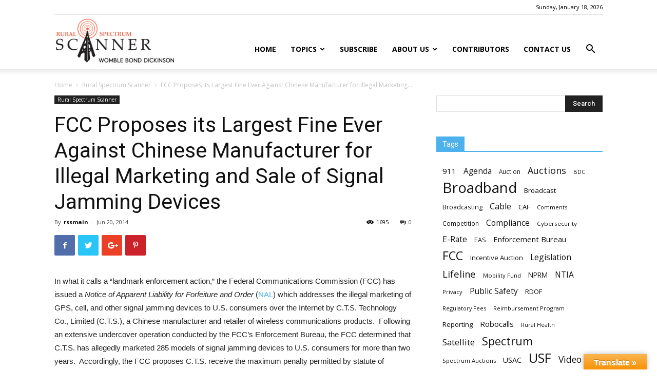

--- FILE ---
content_type: text/html; charset=UTF-8
request_url: https://www.ruralspectrumscanner.com/fcc-proposes-its-largest-fine-ever-against-chinese-manufacturer-for-illegal-marketing-and-sale-of-signal-jamming-devices/
body_size: 19036
content:
<!doctype html >
<!--[if IE 8]>    <html class="ie8" lang="en"> <![endif]-->
<!--[if IE 9]>    <html class="ie9" lang="en"> <![endif]-->
<!--[if gt IE 8]><!--> <html lang="en-US"> <!--<![endif]-->
<head>
    <title>FCC Proposes its Largest Fine Ever Against Chinese Manufacturer for Illegal Marketing and Sale of Signal Jamming Devices | Rural Spectrum Scanner</title>
    <meta charset="UTF-8" />
    <meta name="viewport" content="width=device-width, initial-scale=1.0">
    <link rel="pingback" href="https://www.ruralspectrumscanner.com/xmlrpc.php" />
    <meta name='robots' content='max-image-preview:large' />
<link rel="dns-prefetch" href="https://static.hupso.com/share/js/counters.js"><link rel="preconnect" href="https://static.hupso.com/share/js/counters.js"><link rel="preload" href="https://static.hupso.com/share/js/counters.js"><link rel="icon" type="image/png" href="http://www.ruralspectrumscanner.com/wp-content/uploads/2019/03/WBD_Logo_RGB_150dpi.png"><link rel='dns-prefetch' href='//translate.google.com' />
<link rel='dns-prefetch' href='//fonts.googleapis.com' />
<link rel='dns-prefetch' href='//s.w.org' />
<link rel="alternate" type="application/rss+xml" title="Rural Spectrum Scanner &raquo; Feed" href="https://www.ruralspectrumscanner.com/feed/" />
<link rel="alternate" type="application/rss+xml" title="Rural Spectrum Scanner &raquo; Comments Feed" href="https://www.ruralspectrumscanner.com/comments/feed/" />
<link rel="alternate" type="application/rss+xml" title="Rural Spectrum Scanner &raquo; FCC Proposes its Largest Fine Ever Against Chinese Manufacturer for Illegal Marketing and Sale of Signal Jamming Devices Comments Feed" href="https://www.ruralspectrumscanner.com/fcc-proposes-its-largest-fine-ever-against-chinese-manufacturer-for-illegal-marketing-and-sale-of-signal-jamming-devices/feed/" />
		<!-- This site uses the Google Analytics by ExactMetrics plugin v7.12.1 - Using Analytics tracking - https://www.exactmetrics.com/ -->
							<script
				src="//www.googletagmanager.com/gtag/js?id=UA-110623828-1"  data-cfasync="false" data-wpfc-render="false" type="text/javascript" async></script>
			<script data-cfasync="false" data-wpfc-render="false" type="text/javascript">
				var em_version = '7.12.1';
				var em_track_user = true;
				var em_no_track_reason = '';
				
								var disableStrs = [
															'ga-disable-UA-110623828-1',
									];

				/* Function to detect opted out users */
				function __gtagTrackerIsOptedOut() {
					for (var index = 0; index < disableStrs.length; index++) {
						if (document.cookie.indexOf(disableStrs[index] + '=true') > -1) {
							return true;
						}
					}

					return false;
				}

				/* Disable tracking if the opt-out cookie exists. */
				if (__gtagTrackerIsOptedOut()) {
					for (var index = 0; index < disableStrs.length; index++) {
						window[disableStrs[index]] = true;
					}
				}

				/* Opt-out function */
				function __gtagTrackerOptout() {
					for (var index = 0; index < disableStrs.length; index++) {
						document.cookie = disableStrs[index] + '=true; expires=Thu, 31 Dec 2099 23:59:59 UTC; path=/';
						window[disableStrs[index]] = true;
					}
				}

				if ('undefined' === typeof gaOptout) {
					function gaOptout() {
						__gtagTrackerOptout();
					}
				}
								window.dataLayer = window.dataLayer || [];

				window.ExactMetricsDualTracker = {
					helpers: {},
					trackers: {},
				};
				if (em_track_user) {
					function __gtagDataLayer() {
						dataLayer.push(arguments);
					}

					function __gtagTracker(type, name, parameters) {
						if (!parameters) {
							parameters = {};
						}

						if (parameters.send_to) {
							__gtagDataLayer.apply(null, arguments);
							return;
						}

						if (type === 'event') {
							
														parameters.send_to = exactmetrics_frontend.ua;
							__gtagDataLayer(type, name, parameters);
													} else {
							__gtagDataLayer.apply(null, arguments);
						}
					}

					__gtagTracker('js', new Date());
					__gtagTracker('set', {
						'developer_id.dNDMyYj': true,
											});
															__gtagTracker('config', 'UA-110623828-1', {"forceSSL":"true"} );
										window.gtag = __gtagTracker;										(function () {
						/* https://developers.google.com/analytics/devguides/collection/analyticsjs/ */
						/* ga and __gaTracker compatibility shim. */
						var noopfn = function () {
							return null;
						};
						var newtracker = function () {
							return new Tracker();
						};
						var Tracker = function () {
							return null;
						};
						var p = Tracker.prototype;
						p.get = noopfn;
						p.set = noopfn;
						p.send = function () {
							var args = Array.prototype.slice.call(arguments);
							args.unshift('send');
							__gaTracker.apply(null, args);
						};
						var __gaTracker = function () {
							var len = arguments.length;
							if (len === 0) {
								return;
							}
							var f = arguments[len - 1];
							if (typeof f !== 'object' || f === null || typeof f.hitCallback !== 'function') {
								if ('send' === arguments[0]) {
									var hitConverted, hitObject = false, action;
									if ('event' === arguments[1]) {
										if ('undefined' !== typeof arguments[3]) {
											hitObject = {
												'eventAction': arguments[3],
												'eventCategory': arguments[2],
												'eventLabel': arguments[4],
												'value': arguments[5] ? arguments[5] : 1,
											}
										}
									}
									if ('pageview' === arguments[1]) {
										if ('undefined' !== typeof arguments[2]) {
											hitObject = {
												'eventAction': 'page_view',
												'page_path': arguments[2],
											}
										}
									}
									if (typeof arguments[2] === 'object') {
										hitObject = arguments[2];
									}
									if (typeof arguments[5] === 'object') {
										Object.assign(hitObject, arguments[5]);
									}
									if ('undefined' !== typeof arguments[1].hitType) {
										hitObject = arguments[1];
										if ('pageview' === hitObject.hitType) {
											hitObject.eventAction = 'page_view';
										}
									}
									if (hitObject) {
										action = 'timing' === arguments[1].hitType ? 'timing_complete' : hitObject.eventAction;
										hitConverted = mapArgs(hitObject);
										__gtagTracker('event', action, hitConverted);
									}
								}
								return;
							}

							function mapArgs(args) {
								var arg, hit = {};
								var gaMap = {
									'eventCategory': 'event_category',
									'eventAction': 'event_action',
									'eventLabel': 'event_label',
									'eventValue': 'event_value',
									'nonInteraction': 'non_interaction',
									'timingCategory': 'event_category',
									'timingVar': 'name',
									'timingValue': 'value',
									'timingLabel': 'event_label',
									'page': 'page_path',
									'location': 'page_location',
									'title': 'page_title',
								};
								for (arg in args) {
																		if (!(!args.hasOwnProperty(arg) || !gaMap.hasOwnProperty(arg))) {
										hit[gaMap[arg]] = args[arg];
									} else {
										hit[arg] = args[arg];
									}
								}
								return hit;
							}

							try {
								f.hitCallback();
							} catch (ex) {
							}
						};
						__gaTracker.create = newtracker;
						__gaTracker.getByName = newtracker;
						__gaTracker.getAll = function () {
							return [];
						};
						__gaTracker.remove = noopfn;
						__gaTracker.loaded = true;
						window['__gaTracker'] = __gaTracker;
					})();
									} else {
										console.log("");
					(function () {
						function __gtagTracker() {
							return null;
						}

						window['__gtagTracker'] = __gtagTracker;
						window['gtag'] = __gtagTracker;
					})();
									}
			</script>
				<!-- / Google Analytics by ExactMetrics -->
				<script type="text/javascript">
			window._wpemojiSettings = {"baseUrl":"https:\/\/s.w.org\/images\/core\/emoji\/13.0.1\/72x72\/","ext":".png","svgUrl":"https:\/\/s.w.org\/images\/core\/emoji\/13.0.1\/svg\/","svgExt":".svg","source":{"concatemoji":"https:\/\/www.ruralspectrumscanner.com\/wp-includes\/js\/wp-emoji-release.min.js?ver=5.7.14"}};
			!function(e,a,t){var n,r,o,i=a.createElement("canvas"),p=i.getContext&&i.getContext("2d");function s(e,t){var a=String.fromCharCode;p.clearRect(0,0,i.width,i.height),p.fillText(a.apply(this,e),0,0);e=i.toDataURL();return p.clearRect(0,0,i.width,i.height),p.fillText(a.apply(this,t),0,0),e===i.toDataURL()}function c(e){var t=a.createElement("script");t.src=e,t.defer=t.type="text/javascript",a.getElementsByTagName("head")[0].appendChild(t)}for(o=Array("flag","emoji"),t.supports={everything:!0,everythingExceptFlag:!0},r=0;r<o.length;r++)t.supports[o[r]]=function(e){if(!p||!p.fillText)return!1;switch(p.textBaseline="top",p.font="600 32px Arial",e){case"flag":return s([127987,65039,8205,9895,65039],[127987,65039,8203,9895,65039])?!1:!s([55356,56826,55356,56819],[55356,56826,8203,55356,56819])&&!s([55356,57332,56128,56423,56128,56418,56128,56421,56128,56430,56128,56423,56128,56447],[55356,57332,8203,56128,56423,8203,56128,56418,8203,56128,56421,8203,56128,56430,8203,56128,56423,8203,56128,56447]);case"emoji":return!s([55357,56424,8205,55356,57212],[55357,56424,8203,55356,57212])}return!1}(o[r]),t.supports.everything=t.supports.everything&&t.supports[o[r]],"flag"!==o[r]&&(t.supports.everythingExceptFlag=t.supports.everythingExceptFlag&&t.supports[o[r]]);t.supports.everythingExceptFlag=t.supports.everythingExceptFlag&&!t.supports.flag,t.DOMReady=!1,t.readyCallback=function(){t.DOMReady=!0},t.supports.everything||(n=function(){t.readyCallback()},a.addEventListener?(a.addEventListener("DOMContentLoaded",n,!1),e.addEventListener("load",n,!1)):(e.attachEvent("onload",n),a.attachEvent("onreadystatechange",function(){"complete"===a.readyState&&t.readyCallback()})),(n=t.source||{}).concatemoji?c(n.concatemoji):n.wpemoji&&n.twemoji&&(c(n.twemoji),c(n.wpemoji)))}(window,document,window._wpemojiSettings);
		</script>
		<style type="text/css">
img.wp-smiley,
img.emoji {
	display: inline !important;
	border: none !important;
	box-shadow: none !important;
	height: 1em !important;
	width: 1em !important;
	margin: 0 .07em !important;
	vertical-align: -0.1em !important;
	background: none !important;
	padding: 0 !important;
}
</style>
	<link rel='stylesheet' id='wp-block-library-css'  href='https://www.ruralspectrumscanner.com/wp-includes/css/dist/block-library/style.min.css?ver=5.7.14' type='text/css' media='all' />
<link rel='stylesheet' id='contact-form-7-css'  href='https://www.ruralspectrumscanner.com/wp-content/plugins/contact-form-7/includes/css/styles.css?ver=5.5.6' type='text/css' media='all' />
<link rel='stylesheet' id='google-language-translator-css'  href='https://www.ruralspectrumscanner.com/wp-content/plugins/google-language-translator/css/style.css?ver=6.0.15' type='text/css' media='' />
<link rel='stylesheet' id='glt-toolbar-styles-css'  href='https://www.ruralspectrumscanner.com/wp-content/plugins/google-language-translator/css/toolbar.css?ver=6.0.15' type='text/css' media='' />
<link rel='stylesheet' id='hupso_css-css'  href='https://www.ruralspectrumscanner.com/wp-content/plugins/hupso-share-buttons-for-twitter-facebook-google/style.css?ver=5.7.14' type='text/css' media='all' />
<link rel='stylesheet' id='ppress-frontend-css'  href='https://www.ruralspectrumscanner.com/wp-content/plugins/wp-user-avatar/assets/css/frontend.min.css?ver=4.16.2' type='text/css' media='all' />
<link rel='stylesheet' id='ppress-flatpickr-css'  href='https://www.ruralspectrumscanner.com/wp-content/plugins/wp-user-avatar/assets/flatpickr/flatpickr.min.css?ver=4.16.2' type='text/css' media='all' />
<link rel='stylesheet' id='ppress-select2-css'  href='https://www.ruralspectrumscanner.com/wp-content/plugins/wp-user-avatar/assets/select2/select2.min.css?ver=5.7.14' type='text/css' media='all' />
<link rel='stylesheet' id='google-fonts-style-css'  href='https://fonts.googleapis.com/css?family=Open+Sans%3A300italic%2C400%2C400italic%2C600%2C600italic%2C700%7CRoboto%3A300%2C400%2C400italic%2C500%2C500italic%2C700%2C900&#038;ver=9.6.1' type='text/css' media='all' />
<link rel='stylesheet' id='js_composer_front-css'  href='https://www.ruralspectrumscanner.com/wp-content/plugins/js_composer/assets/css/js_composer.min.css?ver=7.9' type='text/css' media='all' />
<link rel='stylesheet' id='td-theme-css'  href='https://www.ruralspectrumscanner.com/wp-content/themes/Newspaper/style.css?ver=9.6.1' type='text/css' media='all' />
<script type='text/javascript' src='https://www.ruralspectrumscanner.com/wp-content/plugins/google-analytics-dashboard-for-wp/assets/js/frontend-gtag.min.js?ver=7.12.1' id='exactmetrics-frontend-script-js'></script>
<script data-cfasync="false" data-wpfc-render="false" type="text/javascript" id='exactmetrics-frontend-script-js-extra'>/* <![CDATA[ */
var exactmetrics_frontend = {"js_events_tracking":"true","download_extensions":"zip,mp3,mpeg,pdf,docx,pptx,xlsx,rar","inbound_paths":"[{\"path\":\"\\\/go\\\/\",\"label\":\"affiliate\"},{\"path\":\"\\\/recommend\\\/\",\"label\":\"affiliate\"}]","home_url":"https:\/\/www.ruralspectrumscanner.com","hash_tracking":"false","ua":"UA-110623828-1","v4_id":""};/* ]]> */
</script>
<script type='text/javascript' src='https://www.ruralspectrumscanner.com/wp-includes/js/jquery/jquery.min.js?ver=3.5.1' id='jquery-core-js'></script>
<script type='text/javascript' src='https://www.ruralspectrumscanner.com/wp-includes/js/jquery/jquery-migrate.min.js?ver=3.3.2' id='jquery-migrate-js'></script>
<script type='text/javascript' src='https://www.ruralspectrumscanner.com/wp-content/plugins/wp-user-avatar/assets/flatpickr/flatpickr.min.js?ver=4.16.2' id='ppress-flatpickr-js'></script>
<script type='text/javascript' src='https://www.ruralspectrumscanner.com/wp-content/plugins/wp-user-avatar/assets/select2/select2.min.js?ver=4.16.2' id='ppress-select2-js'></script>
<script></script><link rel="https://api.w.org/" href="https://www.ruralspectrumscanner.com/wp-json/" /><link rel="alternate" type="application/json" href="https://www.ruralspectrumscanner.com/wp-json/wp/v2/posts/23214" /><link rel="EditURI" type="application/rsd+xml" title="RSD" href="https://www.ruralspectrumscanner.com/xmlrpc.php?rsd" />
<link rel="wlwmanifest" type="application/wlwmanifest+xml" href="https://www.ruralspectrumscanner.com/wp-includes/wlwmanifest.xml" /> 
<meta name="generator" content="WordPress 5.7.14" />
<link rel="canonical" href="https://www.ruralspectrumscanner.com/fcc-proposes-its-largest-fine-ever-against-chinese-manufacturer-for-illegal-marketing-and-sale-of-signal-jamming-devices/" />
<link rel='shortlink' href='https://www.ruralspectrumscanner.com/?p=23214' />
<link rel="alternate" type="application/json+oembed" href="https://www.ruralspectrumscanner.com/wp-json/oembed/1.0/embed?url=https%3A%2F%2Fwww.ruralspectrumscanner.com%2Ffcc-proposes-its-largest-fine-ever-against-chinese-manufacturer-for-illegal-marketing-and-sale-of-signal-jamming-devices%2F" />
<link rel="alternate" type="text/xml+oembed" href="https://www.ruralspectrumscanner.com/wp-json/oembed/1.0/embed?url=https%3A%2F%2Fwww.ruralspectrumscanner.com%2Ffcc-proposes-its-largest-fine-ever-against-chinese-manufacturer-for-illegal-marketing-and-sale-of-signal-jamming-devices%2F&#038;format=xml" />
<link type="text/css" rel="stylesheet" href="https://www.ruralspectrumscanner.com/wp-content/plugins/category-specific-rss-feed-menu/wp_cat_rss_style.css" />
<style>#google_language_translator a{display:none!important;}.goog-te-gadget{color:transparent!important;}.goog-te-gadget{font-size:0px!important;}.goog-branding{display:none;}.goog-tooltip{display: none!important;}.goog-tooltip:hover{display: none!important;}.goog-text-highlight{background-color:transparent!important;border:none!important;box-shadow:none!important;}#flags{display:none;}.goog-te-banner-frame{visibility:hidden!important;}body{top:0px!important;}#goog-gt-tt{display:none!important;}</style><!-- Stream WordPress user activity plugin v3.9.1 -->
<!--[if lt IE 9]><script src="https://cdnjs.cloudflare.com/ajax/libs/html5shiv/3.7.3/html5shiv.js"></script><![endif]-->
    <meta name="generator" content="Powered by WPBakery Page Builder - drag and drop page builder for WordPress."/>

<!-- JS generated by theme -->

<script>
    
    

	    var tdBlocksArray = []; //here we store all the items for the current page

	    //td_block class - each ajax block uses a object of this class for requests
	    function tdBlock() {
		    this.id = '';
		    this.block_type = 1; //block type id (1-234 etc)
		    this.atts = '';
		    this.td_column_number = '';
		    this.td_current_page = 1; //
		    this.post_count = 0; //from wp
		    this.found_posts = 0; //from wp
		    this.max_num_pages = 0; //from wp
		    this.td_filter_value = ''; //current live filter value
		    this.is_ajax_running = false;
		    this.td_user_action = ''; // load more or infinite loader (used by the animation)
		    this.header_color = '';
		    this.ajax_pagination_infinite_stop = ''; //show load more at page x
	    }


        // td_js_generator - mini detector
        (function(){
            var htmlTag = document.getElementsByTagName("html")[0];

	        if ( navigator.userAgent.indexOf("MSIE 10.0") > -1 ) {
                htmlTag.className += ' ie10';
            }

            if ( !!navigator.userAgent.match(/Trident.*rv\:11\./) ) {
                htmlTag.className += ' ie11';
            }

	        if ( navigator.userAgent.indexOf("Edge") > -1 ) {
                htmlTag.className += ' ieEdge';
            }

            if ( /(iPad|iPhone|iPod)/g.test(navigator.userAgent) ) {
                htmlTag.className += ' td-md-is-ios';
            }

            var user_agent = navigator.userAgent.toLowerCase();
            if ( user_agent.indexOf("android") > -1 ) {
                htmlTag.className += ' td-md-is-android';
            }

            if ( -1 !== navigator.userAgent.indexOf('Mac OS X')  ) {
                htmlTag.className += ' td-md-is-os-x';
            }

            if ( /chrom(e|ium)/.test(navigator.userAgent.toLowerCase()) ) {
               htmlTag.className += ' td-md-is-chrome';
            }

            if ( -1 !== navigator.userAgent.indexOf('Firefox') ) {
                htmlTag.className += ' td-md-is-firefox';
            }

            if ( -1 !== navigator.userAgent.indexOf('Safari') && -1 === navigator.userAgent.indexOf('Chrome') ) {
                htmlTag.className += ' td-md-is-safari';
            }

            if( -1 !== navigator.userAgent.indexOf('IEMobile') ){
                htmlTag.className += ' td-md-is-iemobile';
            }

        })();




        var tdLocalCache = {};

        ( function () {
            "use strict";

            tdLocalCache = {
                data: {},
                remove: function (resource_id) {
                    delete tdLocalCache.data[resource_id];
                },
                exist: function (resource_id) {
                    return tdLocalCache.data.hasOwnProperty(resource_id) && tdLocalCache.data[resource_id] !== null;
                },
                get: function (resource_id) {
                    return tdLocalCache.data[resource_id];
                },
                set: function (resource_id, cachedData) {
                    tdLocalCache.remove(resource_id);
                    tdLocalCache.data[resource_id] = cachedData;
                }
            };
        })();

    
    
var td_viewport_interval_list=[{"limitBottom":767,"sidebarWidth":228},{"limitBottom":1018,"sidebarWidth":300},{"limitBottom":1140,"sidebarWidth":324}];
var td_animation_stack_effect="type0";
var tds_animation_stack=true;
var td_animation_stack_specific_selectors=".entry-thumb, img";
var td_animation_stack_general_selectors=".td-animation-stack img, .td-animation-stack .entry-thumb, .post img";
var td_ajax_url="https:\/\/www.ruralspectrumscanner.com\/wp-admin\/admin-ajax.php?td_theme_name=Newspaper&v=9.6.1";
var td_get_template_directory_uri="https:\/\/www.ruralspectrumscanner.com\/wp-content\/themes\/Newspaper";
var tds_snap_menu="";
var tds_logo_on_sticky="";
var tds_header_style="7";
var td_please_wait="Please wait...";
var td_email_user_pass_incorrect="User or password incorrect!";
var td_email_user_incorrect="Email or username incorrect!";
var td_email_incorrect="Email incorrect!";
var tds_more_articles_on_post_enable="";
var tds_more_articles_on_post_time_to_wait="";
var tds_more_articles_on_post_pages_distance_from_top=0;
var tds_theme_color_site_wide="#4db2ec";
var tds_smart_sidebar="";
var tdThemeName="Newspaper";
var td_magnific_popup_translation_tPrev="Previous (Left arrow key)";
var td_magnific_popup_translation_tNext="Next (Right arrow key)";
var td_magnific_popup_translation_tCounter="%curr% of %total%";
var td_magnific_popup_translation_ajax_tError="The content from %url% could not be loaded.";
var td_magnific_popup_translation_image_tError="The image #%curr% could not be loaded.";
var tdDateNamesI18n={"month_names":["January","February","March","April","May","June","July","August","September","October","November","December"],"month_names_short":["Jan","Feb","Mar","Apr","May","Jun","Jul","Aug","Sep","Oct","Nov","Dec"],"day_names":["Sunday","Monday","Tuesday","Wednesday","Thursday","Friday","Saturday"],"day_names_short":["Sun","Mon","Tue","Wed","Thu","Fri","Sat"]};
var td_ad_background_click_link="";
var td_ad_background_click_target="";
</script>



<script type="application/ld+json">
    {
        "@context": "http://schema.org",
        "@type": "BreadcrumbList",
        "itemListElement": [
            {
                "@type": "ListItem",
                "position": 1,
                "item": {
                    "@type": "WebSite",
                    "@id": "https://www.ruralspectrumscanner.com/",
                    "name": "Home"
                }
            },
            {
                "@type": "ListItem",
                "position": 2,
                    "item": {
                    "@type": "WebPage",
                    "@id": "https://www.ruralspectrumscanner.com/category/rural-spectrum-scanner/",
                    "name": "Rural Spectrum Scanner"
                }
            }
            ,{
                "@type": "ListItem",
                "position": 3,
                    "item": {
                    "@type": "WebPage",
                    "@id": "https://www.ruralspectrumscanner.com/fcc-proposes-its-largest-fine-ever-against-chinese-manufacturer-for-illegal-marketing-and-sale-of-signal-jamming-devices/",
                    "name": "FCC Proposes its Largest Fine Ever Against Chinese Manufacturer for Illegal Marketing..."                                
                }
            }    
        ]
    }
</script>
<link rel="icon" href="https://www.ruralspectrumscanner.com/wp-content/uploads/2019/03/cropped-WBD_Logo_RGB_150dpi-32x32.png" sizes="32x32" />
<link rel="icon" href="https://www.ruralspectrumscanner.com/wp-content/uploads/2019/03/cropped-WBD_Logo_RGB_150dpi-192x192.png" sizes="192x192" />
<link rel="apple-touch-icon" href="https://www.ruralspectrumscanner.com/wp-content/uploads/2019/03/cropped-WBD_Logo_RGB_150dpi-180x180.png" />
<meta name="msapplication-TileImage" content="https://www.ruralspectrumscanner.com/wp-content/uploads/2019/03/cropped-WBD_Logo_RGB_150dpi-270x270.png" />
<noscript><style> .wpb_animate_when_almost_visible { opacity: 1; }</style></noscript></head>

<body class="post-template-default single single-post postid-23214 single-format-standard fcc-proposes-its-largest-fine-ever-against-chinese-manufacturer-for-illegal-marketing-and-sale-of-signal-jamming-devices global-block-template-1 wpb-js-composer js-comp-ver-7.9 vc_responsive td-animation-stack-type0 td-full-layout" itemscope="itemscope" itemtype="https://schema.org/WebPage">

        <div class="td-scroll-up"><i class="td-icon-menu-up"></i></div>
    
    <div class="td-menu-background"></div>
<div id="td-mobile-nav">
    <div class="td-mobile-container">
        <!-- mobile menu top section -->
        <div class="td-menu-socials-wrap">
            <!-- socials -->
            <div class="td-menu-socials">
                            </div>
            <!-- close button -->
            <div class="td-mobile-close">
                <a href="#"><i class="td-icon-close-mobile"></i></a>
            </div>
        </div>

        <!-- login section -->
        
        <!-- menu section -->
        <div class="td-mobile-content">
            <div class="menu-td-header-container"><ul id="menu-td-header" class="td-mobile-main-menu"><li id="menu-item-136" class="menu-item menu-item-type-post_type menu-item-object-page menu-item-home menu-item-first menu-item-136"><a href="https://www.ruralspectrumscanner.com/">Home</a></li>
<li id="menu-item-24061" class="menu-item menu-item-type-custom menu-item-object-custom menu-item-has-children menu-item-24061"><a href="#">Topics<i class="td-icon-menu-right td-element-after"></i></a>
<ul class="sub-menu">
	<li id="menu-item-23939" class="menu-item menu-item-type-taxonomy menu-item-object-category menu-item-23939"><a href="https://www.ruralspectrumscanner.com/category/auctions/">Auctions</a></li>
	<li id="menu-item-23938" class="menu-item menu-item-type-taxonomy menu-item-object-category menu-item-23938"><a href="https://www.ruralspectrumscanner.com/category/usf/">USF</a></li>
	<li id="menu-item-23940" class="menu-item menu-item-type-taxonomy menu-item-object-category menu-item-23940"><a href="https://www.ruralspectrumscanner.com/category/filing-deadline/">Filing Deadline</a></li>
	<li id="menu-item-251" class="menu-item menu-item-type-taxonomy menu-item-object-category menu-item-251"><a href="https://www.ruralspectrumscanner.com/category/wireless/">Wireless</a></li>
	<li id="menu-item-252" class="menu-item menu-item-type-taxonomy menu-item-object-category menu-item-252"><a href="https://www.ruralspectrumscanner.com/category/wireline/">Wireline</a></li>
	<li id="menu-item-253" class="menu-item menu-item-type-taxonomy menu-item-object-category menu-item-253"><a href="https://www.ruralspectrumscanner.com/category/broadband/">Broadband</a></li>
	<li id="menu-item-254" class="menu-item menu-item-type-taxonomy menu-item-object-category menu-item-254"><a href="https://www.ruralspectrumscanner.com/category/video/">Video</a></li>
</ul>
</li>
<li id="menu-item-666" class="menu-item menu-item-type-post_type menu-item-object-page menu-item-666"><a href="https://www.ruralspectrumscanner.com/rss-in-your-inbox/">Subscribe</a></li>
<li id="menu-item-545" class="menu-item menu-item-type-post_type menu-item-object-page menu-item-has-children menu-item-545"><a href="https://www.ruralspectrumscanner.com/about-us/">About Us<i class="td-icon-menu-right td-element-after"></i></a>
<ul class="sub-menu">
	<li id="menu-item-688" class="menu-item menu-item-type-post_type menu-item-object-page menu-item-688"><a href="https://www.ruralspectrumscanner.com/email-the-editor/">Email the Editor</a></li>
</ul>
</li>
<li id="menu-item-685" class="menu-item menu-item-type-post_type menu-item-object-page menu-item-685"><a href="https://www.ruralspectrumscanner.com/contributors/">Contributors</a></li>
<li id="menu-item-603" class="menu-item menu-item-type-post_type menu-item-object-page menu-item-603"><a href="https://www.ruralspectrumscanner.com/contact-us/">Contact Us</a></li>
</ul></div>        </div>
    </div>

    <!-- register/login section -->
    </div>    <div class="td-search-background"></div>
<div class="td-search-wrap-mob">
	<div class="td-drop-down-search" aria-labelledby="td-header-search-button">
		<form method="get" class="td-search-form" action="https://www.ruralspectrumscanner.com/">
			<!-- close button -->
			<div class="td-search-close">
				<a href="#"><i class="td-icon-close-mobile"></i></a>
			</div>
			<div role="search" class="td-search-input">
				<span>Search</span>
				<input id="td-header-search-mob" type="text" value="" name="s" autocomplete="off" />
			</div>
		</form>
		<div id="td-aj-search-mob"></div>
	</div>
</div>

    <style>
        @media (max-width: 767px) {
            .td-header-desktop-wrap {
                display: none;
            }
        }
        @media (min-width: 767px) {
            .td-header-mobile-wrap {
                display: none;
            }
        }
    </style>
    
    <div id="td-outer-wrap" class="td-theme-wrap">
    
        
            <div class="tdc-header-wrap ">

            <!--
Header style 7
-->


<div class="td-header-wrap td-header-style-7 ">
    
        <div class="td-header-top-menu-full td-container-wrap ">
        <div class="td-container td-header-row td-header-top-menu">
            
    <div class="top-bar-style-2">
        <div class="td-header-sp-top-widget">
    
    
            </div>        
<div class="td-header-sp-top-menu">


	        <div class="td_data_time">
            <div >

                Sunday, January 18, 2026
            </div>
        </div>
    </div>
    </div>

<!-- LOGIN MODAL -->
        </div>
    </div>
    
    <div class="td-header-menu-wrap-full td-container-wrap ">
        
        <div class="td-header-menu-wrap td-header-gradient ">
            <div class="td-container td-header-row td-header-main-menu">
                <div class="td-header-sp-logo">
                                <a class="td-main-logo" href="https://www.ruralspectrumscanner.com/">
                <img src="http://www.ruralspectrumscanner.com/wp-content/uploads/2017/12/RSS_TopNav.jpg" alt="Rural Spectrum Scanner powered "/>
                <span class="td-visual-hidden">Rural Spectrum Scanner</span>
            </a>
                        </div>
                    
    <div class="header-search-wrap">
        <div class="td-search-btns-wrap">
            <a id="td-header-search-button" href="#" role="button" class="dropdown-toggle " data-toggle="dropdown"><i class="td-icon-search"></i></a>
            <a id="td-header-search-button-mob" href="#" class="dropdown-toggle " data-toggle="dropdown"><i class="td-icon-search"></i></a>
        </div>

        <div class="td-drop-down-search" aria-labelledby="td-header-search-button">
            <form method="get" class="td-search-form" action="https://www.ruralspectrumscanner.com/">
                <div role="search" class="td-head-form-search-wrap">
                    <input id="td-header-search" type="text" value="" name="s" autocomplete="off" /><input class="wpb_button wpb_btn-inverse btn" type="submit" id="td-header-search-top" value="Search" />
                </div>
            </form>
            <div id="td-aj-search"></div>
        </div>
    </div>

<div id="td-header-menu" role="navigation">
    <div id="td-top-mobile-toggle"><a href="#"><i class="td-icon-font td-icon-mobile"></i></a></div>
    <div class="td-main-menu-logo td-logo-in-header">
        		<a class="td-mobile-logo td-sticky-disable" href="https://www.ruralspectrumscanner.com/">
			<img class="td-retina-data" data-retina="http://www.ruralspectrumscanner.com/wp-content/uploads/2017/12/RSS_TopNav.jpg" src="http://www.ruralspectrumscanner.com/wp-content/uploads/2017/12/RSS_TopNav.jpg" alt="Rural Spectrum Scanner powered "/>
		</a>
			<a class="td-header-logo td-sticky-disable" href="https://www.ruralspectrumscanner.com/">
			<img src="http://www.ruralspectrumscanner.com/wp-content/uploads/2017/12/RSS_TopNav.jpg" alt="Rural Spectrum Scanner powered "/>
		</a>
	    </div>
    <div class="menu-td-header-container"><ul id="menu-td-header-1" class="sf-menu"><li class="menu-item menu-item-type-post_type menu-item-object-page menu-item-home menu-item-first td-menu-item td-normal-menu menu-item-136"><a href="https://www.ruralspectrumscanner.com/">Home</a></li>
<li class="menu-item menu-item-type-custom menu-item-object-custom menu-item-has-children td-menu-item td-normal-menu menu-item-24061"><a href="#">Topics</a>
<ul class="sub-menu">
	<li class="menu-item menu-item-type-taxonomy menu-item-object-category td-menu-item td-normal-menu menu-item-23939"><a href="https://www.ruralspectrumscanner.com/category/auctions/">Auctions</a></li>
	<li class="menu-item menu-item-type-taxonomy menu-item-object-category td-menu-item td-normal-menu menu-item-23938"><a href="https://www.ruralspectrumscanner.com/category/usf/">USF</a></li>
	<li class="menu-item menu-item-type-taxonomy menu-item-object-category td-menu-item td-normal-menu menu-item-23940"><a href="https://www.ruralspectrumscanner.com/category/filing-deadline/">Filing Deadline</a></li>
	<li class="menu-item menu-item-type-taxonomy menu-item-object-category td-menu-item td-normal-menu menu-item-251"><a href="https://www.ruralspectrumscanner.com/category/wireless/">Wireless</a></li>
	<li class="menu-item menu-item-type-taxonomy menu-item-object-category td-menu-item td-normal-menu menu-item-252"><a href="https://www.ruralspectrumscanner.com/category/wireline/">Wireline</a></li>
	<li class="menu-item menu-item-type-taxonomy menu-item-object-category td-menu-item td-normal-menu menu-item-253"><a href="https://www.ruralspectrumscanner.com/category/broadband/">Broadband</a></li>
	<li class="menu-item menu-item-type-taxonomy menu-item-object-category td-menu-item td-normal-menu menu-item-254"><a href="https://www.ruralspectrumscanner.com/category/video/">Video</a></li>
</ul>
</li>
<li class="menu-item menu-item-type-post_type menu-item-object-page td-menu-item td-normal-menu menu-item-666"><a href="https://www.ruralspectrumscanner.com/rss-in-your-inbox/">Subscribe</a></li>
<li class="menu-item menu-item-type-post_type menu-item-object-page menu-item-has-children td-menu-item td-normal-menu menu-item-545"><a href="https://www.ruralspectrumscanner.com/about-us/">About Us</a>
<ul class="sub-menu">
	<li class="menu-item menu-item-type-post_type menu-item-object-page td-menu-item td-normal-menu menu-item-688"><a href="https://www.ruralspectrumscanner.com/email-the-editor/">Email the Editor</a></li>
</ul>
</li>
<li class="menu-item menu-item-type-post_type menu-item-object-page td-menu-item td-normal-menu menu-item-685"><a href="https://www.ruralspectrumscanner.com/contributors/">Contributors</a></li>
<li class="menu-item menu-item-type-post_type menu-item-object-page td-menu-item td-normal-menu menu-item-603"><a href="https://www.ruralspectrumscanner.com/contact-us/">Contact Us</a></li>
</ul></div></div>            </div>
        </div>
    </div>

    
</div>
            </div>

            
<div class="td-main-content-wrap td-container-wrap">

    <div class="td-container td-post-template-default ">
        <div class="td-crumb-container"><div class="entry-crumbs"><span><a title="" class="entry-crumb" href="https://www.ruralspectrumscanner.com/">Home</a></span> <i class="td-icon-right td-bread-sep"></i> <span><a title="View all posts in Rural Spectrum Scanner" class="entry-crumb" href="https://www.ruralspectrumscanner.com/category/rural-spectrum-scanner/">Rural Spectrum Scanner</a></span> <i class="td-icon-right td-bread-sep td-bred-no-url-last"></i> <span class="td-bred-no-url-last">FCC Proposes its Largest Fine Ever Against Chinese Manufacturer for Illegal Marketing...</span></div></div>

        <div class="td-pb-row">
                                    <div class="td-pb-span8 td-main-content" role="main">
                            <div class="td-ss-main-content">
                                
    <article id="post-23214" class="post-23214 post type-post status-publish format-standard hentry category-rural-spectrum-scanner tag-spectrum tag-wireless" itemscope itemtype="https://schema.org/Article">
        <div class="td-post-header">

            <ul class="td-category"><li class="entry-category"><a  href="https://www.ruralspectrumscanner.com/category/rural-spectrum-scanner/">Rural Spectrum Scanner</a></li></ul>
            <header class="td-post-title">
                <h1 class="entry-title">FCC Proposes its Largest Fine Ever Against Chinese Manufacturer for Illegal Marketing and Sale of Signal Jamming Devices</h1>

                

                <div class="td-module-meta-info">
                    <div class="td-post-author-name"><div class="td-author-by">By</div> <a href="https://www.ruralspectrumscanner.com/author/rssmain/">rssmain</a><div class="td-author-line"> - </div> </div>                    <span class="td-post-date"><time class="entry-date updated td-module-date" datetime="2014-06-20T10:57:59+00:00" >Jun 20, 2014</time></span>                    <div class="td-post-comments"><a href="https://www.ruralspectrumscanner.com/fcc-proposes-its-largest-fine-ever-against-chinese-manufacturer-for-illegal-marketing-and-sale-of-signal-jamming-devices/#respond"><i class="td-icon-comments"></i>0</a></div>                    <div class="td-post-views"><i class="td-icon-views"></i><span class="td-nr-views-23214">1695</span></div>                </div>

            </header>

        </div>

        <div class="td-post-sharing-top"><div id="td_social_sharing_article_top" class="td-post-sharing td-ps-bg td-ps-notext td-post-sharing-style1 "><div class="td-post-sharing-visible"><a class="td-social-sharing-button td-social-sharing-button-js td-social-network td-social-facebook" href="https://www.facebook.com/sharer.php?u=https%3A%2F%2Fwww.ruralspectrumscanner.com%2Ffcc-proposes-its-largest-fine-ever-against-chinese-manufacturer-for-illegal-marketing-and-sale-of-signal-jamming-devices%2F">
                                        <div class="td-social-but-icon"><i class="td-icon-facebook"></i></div>
                                        <div class="td-social-but-text">Facebook</div>
                                    </a><a class="td-social-sharing-button td-social-sharing-button-js td-social-network td-social-twitter" href="https://twitter.com/intent/tweet?text=FCC+Proposes+its+Largest+Fine+Ever+Against+Chinese+Manufacturer+for+Illegal+Marketing+and+Sale+of+Signal+Jamming+Devices&url=https%3A%2F%2Fwww.ruralspectrumscanner.com%2Ffcc-proposes-its-largest-fine-ever-against-chinese-manufacturer-for-illegal-marketing-and-sale-of-signal-jamming-devices%2F&via=RuralSpectrum">
                                        <div class="td-social-but-icon"><i class="td-icon-twitter"></i></div>
                                        <div class="td-social-but-text">Twitter</div>
                                    </a><a class="td-social-sharing-button td-social-sharing-button-js td-social-network td-social-googleplus" href="https://plus.google.com/share?url=https://www.ruralspectrumscanner.com/fcc-proposes-its-largest-fine-ever-against-chinese-manufacturer-for-illegal-marketing-and-sale-of-signal-jamming-devices/">
                                        <div class="td-social-but-icon"><i class="td-icon-googleplus"></i></div>
                                        <div class="td-social-but-text">Google+</div>
                                    </a><a class="td-social-sharing-button td-social-sharing-button-js td-social-network td-social-pinterest" href="https://pinterest.com/pin/create/button/?url=https://www.ruralspectrumscanner.com/fcc-proposes-its-largest-fine-ever-against-chinese-manufacturer-for-illegal-marketing-and-sale-of-signal-jamming-devices/&amp;media=&description=FCC+Proposes+its+Largest+Fine+Ever+Against+Chinese+Manufacturer+for+Illegal+Marketing+and+Sale+of+Signal+Jamming+Devices">
                                        <div class="td-social-but-icon"><i class="td-icon-pinterest"></i></div>
                                        <div class="td-social-but-text">Pinterest</div>
                                    </a><a class="td-social-sharing-button td-social-sharing-button-js td-social-network td-social-whatsapp" href="whatsapp://send?text=FCC+Proposes+its+Largest+Fine+Ever+Against+Chinese+Manufacturer+for+Illegal+Marketing+and+Sale+of+Signal+Jamming+Devices %0A%0A https://www.ruralspectrumscanner.com/fcc-proposes-its-largest-fine-ever-against-chinese-manufacturer-for-illegal-marketing-and-sale-of-signal-jamming-devices/">
                                        <div class="td-social-but-icon"><i class="td-icon-whatsapp"></i></div>
                                        <div class="td-social-but-text">WhatsApp</div>
                                    </a></div><div class="td-social-sharing-hidden"><ul class="td-pulldown-filter-list"></ul><a class="td-social-sharing-button td-social-handler td-social-expand-tabs" href="#" data-block-uid="td_social_sharing_article_top">
                                    <div class="td-social-but-icon"><i class="td-icon-plus td-social-expand-tabs-icon"></i></div>
                                </a></div></div></div>

        <div class="td-post-content">

        
        <p>In what it calls a “landmark enforcement action,” the Federal Communications Commission (FCC) has issued a <em>Notice of Apparent Liability for Forfeiture and Order</em> (<a href="http://transition.fcc.gov/Daily_Releases/Daily_Business/2014/db0619/FCC-14-92A1.pdf" target="_blank">NAL</a>) which addresses the illegal marketing of GPS, cell, and other signal jamming devices to U.S. consumers over the Internet by C.T.S. Technology Co., Limited (C.T.S.), a Chinese manufacturer and retailer of wireless communications products.  Following an extensive undercover operation conducted by the FCC’s Enforcement Bureau, the FCC determined that C.T.S. has allegedly marketed 285 models of signal jamming devices to U.S. consumers for more than two years.  Accordingly, the FCC proposes C.T.S. receive the maximum penalty permitted by statute of $34,912,500.  With the release of the NAL, the FCC intends to put all jamming manufacturers and retailers on notice.  The following statement warns of the possibility of more enforcement actions: “Given the relative ease with which U.S. consumers may purchase illegal jammers over the Internet, we will aggressively target the retail platforms, like C.T.S., that are conducting and enabling illegal activity.”  Also, in the NAL, the FCC warns consumers to take note that purchasing a cell, GPS, or other signal jamming device online and having it shipped into the U.S. via the U.S. mail or other transport or courier service is unlawful and may subject them to civil and criminal penalties.</p>
<div style="padding-bottom:20px; padding-top:10px;" class="hupso-share-buttons"><!-- Hupso Share Buttons - https://www.hupso.com/share/ --><a class="hupso_counters" href="https://www.hupso.com/share/"><img src="https://static.hupso.com/share/buttons/share-small.png" style="border:0px; padding-top:2px; float:left;" alt="Share Button"/></a><script type="text/javascript">var hupso_services_c=new Array("twitter","facebook_like","facebook_send","google","pinterest","email","linkedin");var hupso_counters_lang = "en_US";var hupso_image_folder_url = "";var hupso_twitter_via="RuralSpectrum";var hupso_url_c="";var hupso_title_c="FCC%20Proposes%20its%20Largest%20Fine%20Ever%20Against%20Chinese%20Manufacturer%20for%20Illegal%20Marketing%20and%20Sale%20of%20Signal%20Jamming%20Devices";</script><script type="text/javascript" src="https://static.hupso.com/share/js/counters.js"></script><!-- Hupso Share Buttons --></div>        </div>


        <footer>
                        
            <div class="td-post-source-tags">
                                <ul class="td-tags td-post-small-box clearfix"><li><span>TAGS</span></li><li><a href="https://www.ruralspectrumscanner.com/tag/spectrum/">Spectrum</a></li><li><a href="https://www.ruralspectrumscanner.com/tag/wireless/">Wireless</a></li></ul>            </div>

            <div class="td-post-sharing-bottom"><div class="td-post-sharing-classic"><iframe frameBorder="0" src="https://www.facebook.com/plugins/like.php?href=https://www.ruralspectrumscanner.com/fcc-proposes-its-largest-fine-ever-against-chinese-manufacturer-for-illegal-marketing-and-sale-of-signal-jamming-devices/&amp;layout=button_count&amp;show_faces=false&amp;width=105&amp;action=like&amp;colorscheme=light&amp;height=21" style="border:none; overflow:hidden; width:105px; height:21px; background-color:transparent;"></iframe></div><div id="td_social_sharing_article_bottom" class="td-post-sharing td-ps-bg td-ps-notext td-post-sharing-style1 "><div class="td-post-sharing-visible"><a class="td-social-sharing-button td-social-sharing-button-js td-social-network td-social-facebook" href="https://www.facebook.com/sharer.php?u=https%3A%2F%2Fwww.ruralspectrumscanner.com%2Ffcc-proposes-its-largest-fine-ever-against-chinese-manufacturer-for-illegal-marketing-and-sale-of-signal-jamming-devices%2F">
                                        <div class="td-social-but-icon"><i class="td-icon-facebook"></i></div>
                                        <div class="td-social-but-text">Facebook</div>
                                    </a><a class="td-social-sharing-button td-social-sharing-button-js td-social-network td-social-twitter" href="https://twitter.com/intent/tweet?text=FCC+Proposes+its+Largest+Fine+Ever+Against+Chinese+Manufacturer+for+Illegal+Marketing+and+Sale+of+Signal+Jamming+Devices&url=https%3A%2F%2Fwww.ruralspectrumscanner.com%2Ffcc-proposes-its-largest-fine-ever-against-chinese-manufacturer-for-illegal-marketing-and-sale-of-signal-jamming-devices%2F&via=RuralSpectrum">
                                        <div class="td-social-but-icon"><i class="td-icon-twitter"></i></div>
                                        <div class="td-social-but-text">Twitter</div>
                                    </a><a class="td-social-sharing-button td-social-sharing-button-js td-social-network td-social-googleplus" href="https://plus.google.com/share?url=https://www.ruralspectrumscanner.com/fcc-proposes-its-largest-fine-ever-against-chinese-manufacturer-for-illegal-marketing-and-sale-of-signal-jamming-devices/">
                                        <div class="td-social-but-icon"><i class="td-icon-googleplus"></i></div>
                                        <div class="td-social-but-text">Google+</div>
                                    </a><a class="td-social-sharing-button td-social-sharing-button-js td-social-network td-social-pinterest" href="https://pinterest.com/pin/create/button/?url=https://www.ruralspectrumscanner.com/fcc-proposes-its-largest-fine-ever-against-chinese-manufacturer-for-illegal-marketing-and-sale-of-signal-jamming-devices/&amp;media=&description=FCC+Proposes+its+Largest+Fine+Ever+Against+Chinese+Manufacturer+for+Illegal+Marketing+and+Sale+of+Signal+Jamming+Devices">
                                        <div class="td-social-but-icon"><i class="td-icon-pinterest"></i></div>
                                        <div class="td-social-but-text">Pinterest</div>
                                    </a><a class="td-social-sharing-button td-social-sharing-button-js td-social-network td-social-whatsapp" href="whatsapp://send?text=FCC+Proposes+its+Largest+Fine+Ever+Against+Chinese+Manufacturer+for+Illegal+Marketing+and+Sale+of+Signal+Jamming+Devices %0A%0A https://www.ruralspectrumscanner.com/fcc-proposes-its-largest-fine-ever-against-chinese-manufacturer-for-illegal-marketing-and-sale-of-signal-jamming-devices/">
                                        <div class="td-social-but-icon"><i class="td-icon-whatsapp"></i></div>
                                        <div class="td-social-but-text">WhatsApp</div>
                                    </a></div><div class="td-social-sharing-hidden"><ul class="td-pulldown-filter-list"></ul><a class="td-social-sharing-button td-social-handler td-social-expand-tabs" href="#" data-block-uid="td_social_sharing_article_bottom">
                                    <div class="td-social-but-icon"><i class="td-icon-plus td-social-expand-tabs-icon"></i></div>
                                </a></div></div></div>            <div class="td-block-row td-post-next-prev"><div class="td-block-span6 td-post-prev-post"><div class="td-post-next-prev-content"><span>Previous article</span><a href="https://www.ruralspectrumscanner.com/rubio-introduces-wireless-innovation-act-in-senate/">Rubio Introduces Wireless Innovation Act in Senate</a></div></div><div class="td-next-prev-separator"></div><div class="td-block-span6 td-post-next-post"><div class="td-post-next-prev-content"><span>Next article</span><a href="https://www.ruralspectrumscanner.com/mobility-fund-coverage-guidance-issued-form-690-annual-reports-now-due-july-31/">Mobility Fund Coverage Guidance Issued; Form 690 Annual Reports Now Due July 31</a></div></div></div>            <div class="author-box-wrap"><a href="https://www.ruralspectrumscanner.com/author/rssmain/"><img alt='' src='https://secure.gravatar.com/avatar/c546101d9fda29ee4bf6c37d5289db4e?s=96&#038;d=blank&#038;r=g' srcset='https://secure.gravatar.com/avatar/c546101d9fda29ee4bf6c37d5289db4e?s=192&#038;d=blank&#038;r=g 2x' class='avatar avatar-96 photo' height='96' width='96' loading='lazy'/></a><div class="desc"><div class="td-author-name vcard author"><span class="fn"><a href="https://www.ruralspectrumscanner.com/author/rssmain/">rssmain</a></span></div><div class="td-author-description"></div><div class="td-author-social"></div><div class="clearfix"></div></div></div>	        <span class="td-page-meta" itemprop="author" itemscope itemtype="https://schema.org/Person"><meta itemprop="name" content="rssmain"></span><meta itemprop="datePublished" content="2014-06-20T10:57:59+00:00"><meta itemprop="dateModified" content="2014-06-20T10:57:59-04:00"><meta itemscope itemprop="mainEntityOfPage" itemType="https://schema.org/WebPage" itemid="https://www.ruralspectrumscanner.com/fcc-proposes-its-largest-fine-ever-against-chinese-manufacturer-for-illegal-marketing-and-sale-of-signal-jamming-devices/"/><span class="td-page-meta" itemprop="publisher" itemscope itemtype="https://schema.org/Organization"><span class="td-page-meta" itemprop="logo" itemscope itemtype="https://schema.org/ImageObject"><meta itemprop="url" content="http://www.ruralspectrumscanner.com/wp-content/uploads/2017/12/RSS_TopNav.jpg"></span><meta itemprop="name" content="Rural Spectrum Scanner"></span><meta itemprop="headline " content="FCC Proposes its Largest Fine Ever Against Chinese Manufacturer for Illegal Marketing and Sale of Signal Jamming Devices"><span class="td-page-meta" itemprop="image" itemscope itemtype="https://schema.org/ImageObject"><meta itemprop="url" content="https://www.ruralspectrumscanner.com/wp-content/themes/Newspaper/images/no-thumb/td_meta_replacement.png"><meta itemprop="width" content="1068"><meta itemprop="height" content="580"></span>        </footer>

    </article> <!-- /.post -->

    <div class="td_block_wrap td_block_related_posts td_uid_2_696cb31f11ace_rand td_with_ajax_pagination td-pb-border-top td_block_template_1"  data-td-block-uid="td_uid_2_696cb31f11ace" ><script>var block_td_uid_2_696cb31f11ace = new tdBlock();
block_td_uid_2_696cb31f11ace.id = "td_uid_2_696cb31f11ace";
block_td_uid_2_696cb31f11ace.atts = '{"limit":3,"ajax_pagination":"next_prev","live_filter":"cur_post_same_categories","td_ajax_filter_type":"td_custom_related","class":"td_uid_2_696cb31f11ace_rand","td_column_number":3,"live_filter_cur_post_id":23214,"live_filter_cur_post_author":"33","block_template_id":"","header_color":"","ajax_pagination_infinite_stop":"","offset":"","td_ajax_preloading":"","td_filter_default_txt":"","td_ajax_filter_ids":"","el_class":"","color_preset":"","border_top":"","css":"","tdc_css":"","tdc_css_class":"td_uid_2_696cb31f11ace_rand","tdc_css_class_style":"td_uid_2_696cb31f11ace_rand_style"}';
block_td_uid_2_696cb31f11ace.td_column_number = "3";
block_td_uid_2_696cb31f11ace.block_type = "td_block_related_posts";
block_td_uid_2_696cb31f11ace.post_count = "3";
block_td_uid_2_696cb31f11ace.found_posts = "1582";
block_td_uid_2_696cb31f11ace.header_color = "";
block_td_uid_2_696cb31f11ace.ajax_pagination_infinite_stop = "";
block_td_uid_2_696cb31f11ace.max_num_pages = "528";
tdBlocksArray.push(block_td_uid_2_696cb31f11ace);
</script><h4 class="td-related-title td-block-title"><a id="td_uid_3_696cb31f1585c" class="td-related-left td-cur-simple-item" data-td_filter_value="" data-td_block_id="td_uid_2_696cb31f11ace" href="#">RELATED ARTICLES</a><a id="td_uid_4_696cb31f15860" class="td-related-right" data-td_filter_value="td_related_more_from_author" data-td_block_id="td_uid_2_696cb31f11ace" href="#">MORE FROM AUTHOR</a></h4><div id=td_uid_2_696cb31f11ace class="td_block_inner">

	<div class="td-related-row">

	<div class="td-related-span4">

        <div class="td_module_related_posts td-animation-stack td_mod_related_posts">
            <div class="td-module-image">
                <div class="td-module-thumb"><a href="https://www.ruralspectrumscanner.com/new-blocking-rule-for-do-not-originate-list-to-take-effect-december-15/" rel="bookmark" class="td-image-wrap" title="New Blocking Rule for Do-Not-Originate List to Take Effect December 15"><img class="entry-thumb" src="[data-uri]"alt="" title="New Blocking Rule for Do-Not-Originate List to Take Effect December 15" data-type="image_tag" data-img-url="https://www.ruralspectrumscanner.com/wp-content/uploads/2014/09/Call-Block-e1411166744513.jpg"  width="150" height="150" /></a></div>                            </div>
            <div class="item-details">
                <h3 class="entry-title td-module-title"><a href="https://www.ruralspectrumscanner.com/new-blocking-rule-for-do-not-originate-list-to-take-effect-december-15/" rel="bookmark" title="New Blocking Rule for Do-Not-Originate List to Take Effect December 15">New Blocking Rule for Do-Not-Originate List to Take Effect December 15</a></h3>            </div>
        </div>
        
	</div> <!-- ./td-related-span4 -->

	<div class="td-related-span4">

        <div class="td_module_related_posts td-animation-stack td_mod_related_posts">
            <div class="td-module-image">
                <div class="td-module-thumb"><a href="https://www.ruralspectrumscanner.com/scotus-halts-reinstatement-of-ftc-commissioner/" rel="bookmark" class="td-image-wrap" title="SCOTUS Halts Reinstatement of FTC Commissioner"><img class="entry-thumb" src="[data-uri]"alt="" title="SCOTUS Halts Reinstatement of FTC Commissioner" data-type="image_tag" data-img-url="https://www.ruralspectrumscanner.com/wp-content/uploads/2024/06/Supreme-Court-218x150.jpg"  width="218" height="150" /></a></div>                            </div>
            <div class="item-details">
                <h3 class="entry-title td-module-title"><a href="https://www.ruralspectrumscanner.com/scotus-halts-reinstatement-of-ftc-commissioner/" rel="bookmark" title="SCOTUS Halts Reinstatement of FTC Commissioner">SCOTUS Halts Reinstatement of FTC Commissioner</a></h3>            </div>
        </div>
        
	</div> <!-- ./td-related-span4 -->

	<div class="td-related-span4">

        <div class="td_module_related_posts td-animation-stack td_mod_related_posts">
            <div class="td-module-image">
                <div class="td-module-thumb"><a href="https://www.ruralspectrumscanner.com/1-18-million-repayment-demanded-for-acp-and-ebb-computer-tablet-overbilling/" rel="bookmark" class="td-image-wrap" title="$1.18 Million Repayment Demanded for ACP and EBB Computer Tablet Overbilling"><img class="entry-thumb" src="[data-uri]"alt="" title="$1.18 Million Repayment Demanded for ACP and EBB Computer Tablet Overbilling" data-type="image_tag" data-img-url="https://www.ruralspectrumscanner.com/wp-content/uploads/2015/06/bigstock-FAT-STACKS-of-Money-isolated-o-44002309-edit.jpg"  width="218" height="109" /></a></div>                            </div>
            <div class="item-details">
                <h3 class="entry-title td-module-title"><a href="https://www.ruralspectrumscanner.com/1-18-million-repayment-demanded-for-acp-and-ebb-computer-tablet-overbilling/" rel="bookmark" title="$1.18 Million Repayment Demanded for ACP and EBB Computer Tablet Overbilling">$1.18 Million Repayment Demanded for ACP and EBB Computer Tablet Overbilling</a></h3>            </div>
        </div>
        
	</div> <!-- ./td-related-span4 --></div><!--./row-fluid--></div><div class="td-next-prev-wrap"><a href="#" class="td-ajax-prev-page ajax-page-disabled" id="prev-page-td_uid_2_696cb31f11ace" data-td_block_id="td_uid_2_696cb31f11ace"><i class="td-icon-font td-icon-menu-left"></i></a><a href="#"  class="td-ajax-next-page" id="next-page-td_uid_2_696cb31f11ace" data-td_block_id="td_uid_2_696cb31f11ace"><i class="td-icon-font td-icon-menu-right"></i></a></div></div> <!-- ./block -->
	<div class="comments" id="comments">
        	<div id="respond" class="comment-respond">
		<h3 id="reply-title" class="comment-reply-title">LEAVE A REPLY <small><a rel="nofollow" id="cancel-comment-reply-link" href="/fcc-proposes-its-largest-fine-ever-against-chinese-manufacturer-for-illegal-marketing-and-sale-of-signal-jamming-devices/#respond" style="display:none;">Cancel reply</a></small></h3><form action="https://www.ruralspectrumscanner.com/wp-comments-post.php" method="post" id="commentform" class="comment-form" novalidate><div class="clearfix"></div>
				<div class="comment-form-input-wrap td-form-comment">
					<textarea placeholder="Comment:" id="comment" name="comment" cols="45" rows="8" aria-required="true"></textarea>
					<div class="td-warning-comment">Please enter your comment!</div>
				</div>
		        <div class="comment-form-input-wrap td-form-author">
			            <input class="" id="author" name="author" placeholder="Name:*" type="text" value="" size="30"  aria-required='true' />
			            <div class="td-warning-author">Please enter your name here</div>
			         </div>
<div class="comment-form-input-wrap td-form-email">
			            <input class="" id="email" name="email" placeholder="Email:*" type="text" value="" size="30"  aria-required='true' />
			            <div class="td-warning-email-error">You have entered an incorrect email address!</div>
			            <div class="td-warning-email">Please enter your email address here</div>
			         </div>
<div class="comment-form-input-wrap td-form-url">
			            <input class="" id="url" name="url" placeholder="Website:" type="text" value="" size="30" />
                     </div>
<p class="comment-form-cookies-consent"><input id="wp-comment-cookies-consent" name="wp-comment-cookies-consent" type="checkbox" value="yes" /><label for="wp-comment-cookies-consent">Save my name, email, and website in this browser for the next time I comment.</label></p>
<p class="form-submit"><input name="submit" type="submit" id="submit" class="submit" value="Post Comment" /> <input type='hidden' name='comment_post_ID' value='23214' id='comment_post_ID' />
<input type='hidden' name='comment_parent' id='comment_parent' value='0' />
</p></form>	</div><!-- #respond -->
	    </div> <!-- /.content -->
                            </div>
                        </div>
                        <div class="td-pb-span4 td-main-sidebar" role="complementary">
                            <div class="td-ss-main-sidebar">
                                <aside class="td_block_template_1 widget widget_search"><form method="get" class="td-search-form-widget" action="https://www.ruralspectrumscanner.com/">
    <div role="search">
        <input class="td-widget-search-input" type="text" value="" name="s" id="s" /><input class="wpb_button wpb_btn-inverse btn" type="submit" id="searchsubmit" value="Search" />
    </div>
</form></aside><aside class="td_block_template_1 widget widget_tag_cloud"><h4 class="block-title"><span>Tags</span></h4><div class="tagcloud"><a href="https://www.ruralspectrumscanner.com/tag/911/" class="tag-cloud-link tag-link-71 tag-link-position-1" style="font-size: 11.476510067114pt;" aria-label="911 (88 items)">911</a>
<a href="https://www.ruralspectrumscanner.com/tag/agenda/" class="tag-cloud-link tag-link-273 tag-link-position-2" style="font-size: 11.570469798658pt;" aria-label="Agenda (90 items)">Agenda</a>
<a href="https://www.ruralspectrumscanner.com/tag/auction/" class="tag-cloud-link tag-link-167 tag-link-position-3" style="font-size: 8.8456375838926pt;" aria-label="Auction (46 items)">Auction</a>
<a href="https://www.ruralspectrumscanner.com/tag/auctions/" class="tag-cloud-link tag-link-344 tag-link-position-4" style="font-size: 13.44966442953pt;" aria-label="Auctions (142 items)">Auctions</a>
<a href="https://www.ruralspectrumscanner.com/tag/bdc/" class="tag-cloud-link tag-link-1086 tag-link-position-5" style="font-size: 8.2818791946309pt;" aria-label="BDC (40 items)">BDC</a>
<a href="https://www.ruralspectrumscanner.com/tag/broadband/" class="tag-cloud-link tag-link-14 tag-link-position-6" style="font-size: 20.872483221477pt;" aria-label="Broadband (883 items)">Broadband</a>
<a href="https://www.ruralspectrumscanner.com/tag/broadcast/" class="tag-cloud-link tag-link-170 tag-link-position-7" style="font-size: 10.06711409396pt;" aria-label="Broadcast (62 items)">Broadcast</a>
<a href="https://www.ruralspectrumscanner.com/tag/broadcasting/" class="tag-cloud-link tag-link-115 tag-link-position-8" style="font-size: 9.6912751677852pt;" aria-label="Broadcasting (56 items)">Broadcasting</a>
<a href="https://www.ruralspectrumscanner.com/tag/cable/" class="tag-cloud-link tag-link-163 tag-link-position-9" style="font-size: 12.228187919463pt;" aria-label="Cable (106 items)">Cable</a>
<a href="https://www.ruralspectrumscanner.com/tag/caf/" class="tag-cloud-link tag-link-58 tag-link-position-10" style="font-size: 9.8791946308725pt;" aria-label="CAF (59 items)">CAF</a>
<a href="https://www.ruralspectrumscanner.com/tag/comments/" class="tag-cloud-link tag-link-682 tag-link-position-11" style="font-size: 8.1879194630872pt;" aria-label="Comments (39 items)">Comments</a>
<a href="https://www.ruralspectrumscanner.com/tag/competition/" class="tag-cloud-link tag-link-95 tag-link-position-12" style="font-size: 8.8456375838926pt;" aria-label="Competition (46 items)">Competition</a>
<a href="https://www.ruralspectrumscanner.com/tag/compliance/" class="tag-cloud-link tag-link-165 tag-link-position-13" style="font-size: 11.758389261745pt;" aria-label="Compliance (95 items)">Compliance</a>
<a href="https://www.ruralspectrumscanner.com/tag/cybersecurity/" class="tag-cloud-link tag-link-101 tag-link-position-14" style="font-size: 8.751677852349pt;" aria-label="Cybersecurity (45 items)">Cybersecurity</a>
<a href="https://www.ruralspectrumscanner.com/tag/e-rate/" class="tag-cloud-link tag-link-28 tag-link-position-15" style="font-size: 11.758389261745pt;" aria-label="E-Rate (95 items)">E-Rate</a>
<a href="https://www.ruralspectrumscanner.com/tag/eas/" class="tag-cloud-link tag-link-22 tag-link-position-16" style="font-size: 9.5973154362416pt;" aria-label="EAS (55 items)">EAS</a>
<a href="https://www.ruralspectrumscanner.com/tag/enforcement-bureau/" class="tag-cloud-link tag-link-226 tag-link-position-17" style="font-size: 11.194630872483pt;" aria-label="Enforcement Bureau (82 items)">Enforcement Bureau</a>
<a href="https://www.ruralspectrumscanner.com/tag/fcc/" class="tag-cloud-link tag-link-29 tag-link-position-18" style="font-size: 17.677852348993pt;" aria-label="FCC (403 items)">FCC</a>
<a href="https://www.ruralspectrumscanner.com/tag/incentive-auction/" class="tag-cloud-link tag-link-263 tag-link-position-19" style="font-size: 9.9731543624161pt;" aria-label="Incentive Auction (61 items)">Incentive Auction</a>
<a href="https://www.ruralspectrumscanner.com/tag/legislation/" class="tag-cloud-link tag-link-205 tag-link-position-20" style="font-size: 11.852348993289pt;" aria-label="Legislation (96 items)">Legislation</a>
<a href="https://www.ruralspectrumscanner.com/tag/lifeline/" class="tag-cloud-link tag-link-96 tag-link-position-21" style="font-size: 13.731543624161pt;" aria-label="Lifeline (154 items)">Lifeline</a>
<a href="https://www.ruralspectrumscanner.com/tag/mobility-fund/" class="tag-cloud-link tag-link-394 tag-link-position-22" style="font-size: 8.3758389261745pt;" aria-label="Mobility Fund (41 items)">Mobility Fund</a>
<a href="https://www.ruralspectrumscanner.com/tag/nprm/" class="tag-cloud-link tag-link-141 tag-link-position-23" style="font-size: 10.255033557047pt;" aria-label="NPRM (65 items)">NPRM</a>
<a href="https://www.ruralspectrumscanner.com/tag/ntia/" class="tag-cloud-link tag-link-39 tag-link-position-24" style="font-size: 11.664429530201pt;" aria-label="NTIA (92 items)">NTIA</a>
<a href="https://www.ruralspectrumscanner.com/tag/privacy/" class="tag-cloud-link tag-link-19 tag-link-position-25" style="font-size: 8.3758389261745pt;" aria-label="Privacy (41 items)">Privacy</a>
<a href="https://www.ruralspectrumscanner.com/tag/public-safety/" class="tag-cloud-link tag-link-138 tag-link-position-26" style="font-size: 11.758389261745pt;" aria-label="Public Safety (94 items)">Public Safety</a>
<a href="https://www.ruralspectrumscanner.com/tag/rdof/" class="tag-cloud-link tag-link-516 tag-link-position-27" style="font-size: 9.5973154362416pt;" aria-label="RDOF (55 items)">RDOF</a>
<a href="https://www.ruralspectrumscanner.com/tag/regulatory-fees/" class="tag-cloud-link tag-link-183 tag-link-position-28" style="font-size: 8.1879194630872pt;" aria-label="Regulatory Fees (39 items)">Regulatory Fees</a>
<a href="https://www.ruralspectrumscanner.com/tag/reimbursement-program/" class="tag-cloud-link tag-link-899 tag-link-position-29" style="font-size: 8.3758389261745pt;" aria-label="Reimbursement Program (41 items)">Reimbursement Program</a>
<a href="https://www.ruralspectrumscanner.com/tag/reporting/" class="tag-cloud-link tag-link-126 tag-link-position-30" style="font-size: 9.6912751677852pt;" aria-label="Reporting (56 items)">Reporting</a>
<a href="https://www.ruralspectrumscanner.com/tag/robocalls/" class="tag-cloud-link tag-link-196 tag-link-position-31" style="font-size: 11.288590604027pt;" aria-label="Robocalls (84 items)">Robocalls</a>
<a href="https://www.ruralspectrumscanner.com/tag/rural-health/" class="tag-cloud-link tag-link-81 tag-link-position-32" style="font-size: 8pt;" aria-label="Rural Health (37 items)">Rural Health</a>
<a href="https://www.ruralspectrumscanner.com/tag/satellite/" class="tag-cloud-link tag-link-232 tag-link-position-33" style="font-size: 12.510067114094pt;" aria-label="Satellite (115 items)">Satellite</a>
<a href="https://www.ruralspectrumscanner.com/tag/spectrum/" class="tag-cloud-link tag-link-30 tag-link-position-34" style="font-size: 16.174496644295pt;" aria-label="Spectrum (280 items)">Spectrum</a>
<a href="https://www.ruralspectrumscanner.com/tag/spectrum-auctions/" class="tag-cloud-link tag-link-237 tag-link-position-35" style="font-size: 8.4697986577181pt;" aria-label="Spectrum Auctions (42 items)">Spectrum Auctions</a>
<a href="https://www.ruralspectrumscanner.com/tag/usac/" class="tag-cloud-link tag-link-56 tag-link-position-36" style="font-size: 10.630872483221pt;" aria-label="USAC (71 items)">USAC</a>
<a href="https://www.ruralspectrumscanner.com/tag/usf/" class="tag-cloud-link tag-link-343 tag-link-position-37" style="font-size: 18.89932885906pt;" aria-label="USF (543 items)">USF</a>
<a href="https://www.ruralspectrumscanner.com/tag/video/" class="tag-cloud-link tag-link-23 tag-link-position-38" style="font-size: 13.167785234899pt;" aria-label="Video (135 items)">Video</a>
<a href="https://www.ruralspectrumscanner.com/tag/voip/" class="tag-cloud-link tag-link-34 tag-link-position-39" style="font-size: 8.8456375838926pt;" aria-label="VOIP (46 items)">VOIP</a>
<a href="https://www.ruralspectrumscanner.com/tag/waiver/" class="tag-cloud-link tag-link-402 tag-link-position-40" style="font-size: 10.818791946309pt;" aria-label="Waiver (75 items)">Waiver</a>
<a href="https://www.ruralspectrumscanner.com/tag/wcb/" class="tag-cloud-link tag-link-67 tag-link-position-41" style="font-size: 10.630872483221pt;" aria-label="WCB (72 items)">WCB</a>
<a href="https://www.ruralspectrumscanner.com/tag/wea/" class="tag-cloud-link tag-link-355 tag-link-position-42" style="font-size: 8.1879194630872pt;" aria-label="WEA (39 items)">WEA</a>
<a href="https://www.ruralspectrumscanner.com/tag/wireless/" class="tag-cloud-link tag-link-15 tag-link-position-43" style="font-size: 22pt;" aria-label="Wireless (1,181 items)">Wireless</a>
<a href="https://www.ruralspectrumscanner.com/tag/wireline/" class="tag-cloud-link tag-link-16 tag-link-position-44" style="font-size: 20.96644295302pt;" aria-label="Wireline (921 items)">Wireline</a>
<a href="https://www.ruralspectrumscanner.com/tag/wireline-competition-bureau/" class="tag-cloud-link tag-link-111 tag-link-position-45" style="font-size: 11.946308724832pt;" aria-label="Wireline Competition Bureau (98 items)">Wireline Competition Bureau</a></div>
</aside>                            </div>
                        </div>
                            </div> <!-- /.td-pb-row -->
    </div> <!-- /.td-container -->
</div> <!-- /.td-main-content-wrap -->

<!-- Instagram -->




	<!-- Footer -->
	<div class="td-footer-wrapper td-footer-container td-container-wrap td-footer-template-2 ">
    <div class="td-container">

	    <div class="td-pb-row">
		    <div class="td-pb-span12">
			    		    </div>
	    </div>

        <div class="td-pb-row">

            <div class="td-pb-span4">
                <div class="td-footer-info"><div class="footer-logo-wrap"><a href="https://www.ruralspectrumscanner.com/"><img src="http://www.ruralspectrumscanner.com/wp-content/uploads/2017/12/RSS_TopNav.jpg" alt="Rural Spectrum Scanner powered " title=""/></a></div><div class="footer-text-wrap">Womble Bond Dickinson,” the “law firm” or the “firm” refers to the network of member firms of Womble Bond Dickinson (International) Limited, consisting of Womble Bond Dickinson (UK) LLP and Womble Bond Dickinson (US) LLP.   Each of Womble Bond Dickinson (UK) LLP and Womble Bond Dickinson (US) LLP is a separate legal entity operating as an independent law firm. Womble Bond Dickinson (International) Limited does not practice law. Please see <a href ="https://www.womblebonddickinson.com/us/legal-notices">www.womblebonddickinson.com/us/legal-notices</a> for further details.</div><div class="footer-social-wrap td-social-style-2"></div></div>                <aside class="td_block_template_1 widget widget_text"><h4 class="block-title"><span>ABOUT US</span></h4>			<div class="textwidget"><p><em>Rural Spectrum Scanner</em> is a complimentary email newsletter focused on current regulatory and legislative news affecting rural and independent communications providers.</p>
</div>
		</aside>            </div>

            <div class="td-pb-span4">
                <div class="td_block_wrap td_block_7 td_uid_6_696cb31f1a346_rand td-pb-border-top td_block_template_1 td-column-1 td_block_padding"  data-td-block-uid="td_uid_6_696cb31f1a346" ><script>var block_td_uid_6_696cb31f1a346 = new tdBlock();
block_td_uid_6_696cb31f1a346.id = "td_uid_6_696cb31f1a346";
block_td_uid_6_696cb31f1a346.atts = '{"custom_title":"POPULAR POSTS","limit":3,"sort":"popular","separator":"","custom_url":"","block_template_id":"","m6_tl":"","post_ids":"","category_id":"","category_ids":"","tag_slug":"","autors_id":"","installed_post_types":"","offset":"","show_modified_date":"","el_class":"","td_ajax_filter_type":"","td_ajax_filter_ids":"","td_filter_default_txt":"All","td_ajax_preloading":"","f_header_font_header":"","f_header_font_title":"Block header","f_header_font_settings":"","f_header_font_family":"","f_header_font_size":"","f_header_font_line_height":"","f_header_font_style":"","f_header_font_weight":"","f_header_font_transform":"","f_header_font_spacing":"","f_header_":"","f_ajax_font_title":"Ajax categories","f_ajax_font_settings":"","f_ajax_font_family":"","f_ajax_font_size":"","f_ajax_font_line_height":"","f_ajax_font_style":"","f_ajax_font_weight":"","f_ajax_font_transform":"","f_ajax_font_spacing":"","f_ajax_":"","f_more_font_title":"Load more button","f_more_font_settings":"","f_more_font_family":"","f_more_font_size":"","f_more_font_line_height":"","f_more_font_style":"","f_more_font_weight":"","f_more_font_transform":"","f_more_font_spacing":"","f_more_":"","m6f_title_font_header":"","m6f_title_font_title":"Article title","m6f_title_font_settings":"","m6f_title_font_family":"","m6f_title_font_size":"","m6f_title_font_line_height":"","m6f_title_font_style":"","m6f_title_font_weight":"","m6f_title_font_transform":"","m6f_title_font_spacing":"","m6f_title_":"","m6f_cat_font_title":"Article category tag","m6f_cat_font_settings":"","m6f_cat_font_family":"","m6f_cat_font_size":"","m6f_cat_font_line_height":"","m6f_cat_font_style":"","m6f_cat_font_weight":"","m6f_cat_font_transform":"","m6f_cat_font_spacing":"","m6f_cat_":"","m6f_meta_font_title":"Article meta info","m6f_meta_font_settings":"","m6f_meta_font_family":"","m6f_meta_font_size":"","m6f_meta_font_line_height":"","m6f_meta_font_style":"","m6f_meta_font_weight":"","m6f_meta_font_transform":"","m6f_meta_font_spacing":"","m6f_meta_":"","ajax_pagination":"","ajax_pagination_infinite_stop":"","css":"","tdc_css":"","td_column_number":1,"header_color":"","color_preset":"","border_top":"","class":"td_uid_6_696cb31f1a346_rand","tdc_css_class":"td_uid_6_696cb31f1a346_rand","tdc_css_class_style":"td_uid_6_696cb31f1a346_rand_style"}';
block_td_uid_6_696cb31f1a346.td_column_number = "1";
block_td_uid_6_696cb31f1a346.block_type = "td_block_7";
block_td_uid_6_696cb31f1a346.post_count = "3";
block_td_uid_6_696cb31f1a346.found_posts = "4042";
block_td_uid_6_696cb31f1a346.header_color = "";
block_td_uid_6_696cb31f1a346.ajax_pagination_infinite_stop = "";
block_td_uid_6_696cb31f1a346.max_num_pages = "1348";
tdBlocksArray.push(block_td_uid_6_696cb31f1a346);
</script><div class="td-block-title-wrap"><h4 class="block-title td-block-title"><span class="td-pulldown-size">POPULAR POSTS</span></h4></div><div id=td_uid_6_696cb31f1a346 class="td_block_inner">

	<div class="td-block-span12">

        <div class="td_module_6 td_module_wrap td-animation-stack">

        <div class="td-module-thumb"><a href="https://www.ruralspectrumscanner.com/summit-ridge-group-explains-dire-state-of-reimbursement-program/" rel="bookmark" class="td-image-wrap" title="Summit Ridge Group Explains Dire State of Reimbursement Program"><img class="entry-thumb" src="[data-uri]"alt="" title="Summit Ridge Group Explains Dire State of Reimbursement Program" data-type="image_tag" data-img-url="https://www.ruralspectrumscanner.com/wp-content/uploads/2016/12/bigstock-Two-people-group-playing-tug-o-109577549.jpg"  width="100" height="66" /></a></div>
        <div class="item-details">
            <h3 class="entry-title td-module-title"><a href="https://www.ruralspectrumscanner.com/summit-ridge-group-explains-dire-state-of-reimbursement-program/" rel="bookmark" title="Summit Ridge Group Explains Dire State of Reimbursement Program">Summit Ridge Group Explains Dire State of Reimbursement Program</a></h3>            <div class="td-module-meta-info">
                                                <span class="td-post-date"><time class="entry-date updated td-module-date" datetime="2024-04-04T17:10:30+00:00" >Apr 4, 2024</time></span>                            </div>
        </div>

        </div>

        
	</div> <!-- ./td-block-span12 -->

	<div class="td-block-span12">

        <div class="td_module_6 td_module_wrap td-animation-stack">

        <div class="td-module-thumb"><a href="https://www.ruralspectrumscanner.com/csric-report-recommends-cybersecurity-best-practices/" rel="bookmark" class="td-image-wrap" title="CSRIC Report Recommends Cybersecurity Best Practices"><img class="entry-thumb" src="[data-uri]"alt="" data-type="image_tag" data-img-url="https://www.ruralspectrumscanner.com/wp-content/themes/Newspaper/images/no-thumb/td_100x70.png"  width="100" height="70" /></a></div>
        <div class="item-details">
            <h3 class="entry-title td-module-title"><a href="https://www.ruralspectrumscanner.com/csric-report-recommends-cybersecurity-best-practices/" rel="bookmark" title="CSRIC Report Recommends Cybersecurity Best Practices">CSRIC Report Recommends Cybersecurity Best Practices</a></h3>            <div class="td-module-meta-info">
                                                <span class="td-post-date"><time class="entry-date updated td-module-date" datetime="2015-03-21T11:09:20+00:00" >Mar 21, 2015</time></span>                            </div>
        </div>

        </div>

        
	</div> <!-- ./td-block-span12 -->

	<div class="td-block-span12">

        <div class="td_module_6 td_module_wrap td-animation-stack">

        <div class="td-module-thumb"><a href="https://www.ruralspectrumscanner.com/save-the-internet-act-of-2019-introduced-in-house-and-senate/" rel="bookmark" class="td-image-wrap" title="Save the Internet Act of 2019 Introduced in House and Senate"><img class="entry-thumb" src="[data-uri]"alt="" title="Save the Internet Act of 2019 Introduced in House and Senate" data-type="image_tag" data-img-url="https://www.ruralspectrumscanner.com/wp-content/uploads/2018/10/800px-Capitol_Building_Full_View-100x70.jpg"  width="100" height="70" /></a></div>
        <div class="item-details">
            <h3 class="entry-title td-module-title"><a href="https://www.ruralspectrumscanner.com/save-the-internet-act-of-2019-introduced-in-house-and-senate/" rel="bookmark" title="Save the Internet Act of 2019 Introduced in House and Senate">Save the Internet Act of 2019 Introduced in House and Senate</a></h3>            <div class="td-module-meta-info">
                                                <span class="td-post-date"><time class="entry-date updated td-module-date" datetime="2019-03-11T19:29:34+00:00" >Mar 11, 2019</time></span>                            </div>
        </div>

        </div>

        
	</div> <!-- ./td-block-span12 --></div></div> <!-- ./block -->                            </div>

            <div class="td-pb-span4">
                <div class="td_block_wrap td_block_popular_categories td_uid_7_696cb31f2862f_rand widget widget_categories td-pb-border-top td_block_template_1"  data-td-block-uid="td_uid_7_696cb31f2862f" ><div class="td-block-title-wrap"><h4 class="block-title td-block-title"><span class="td-pulldown-size">POPULAR CATEGORY</span></h4></div><ul class="td-pb-padding-side"><li><a href="https://www.ruralspectrumscanner.com/category/rural-spectrum-scanner/"><span class="td-cat-name">Rural Spectrum Scanner</span><span class="td-cat-no">1583</span></a></li><li><a href="https://www.ruralspectrumscanner.com/category/wireless/"><span class="td-cat-name">Wireless</span><span class="td-cat-no">976</span></a></li><li><a href="https://www.ruralspectrumscanner.com/category/broadband/"><span class="td-cat-name">Broadband</span><span class="td-cat-no">932</span></a></li><li><a href="https://www.ruralspectrumscanner.com/category/wireline/"><span class="td-cat-name">Wireline</span><span class="td-cat-no">781</span></a></li><li><a href="https://www.ruralspectrumscanner.com/category/usf/"><span class="td-cat-name">USF</span><span class="td-cat-no">530</span></a></li><li><a href="https://www.ruralspectrumscanner.com/category/auctions/"><span class="td-cat-name">Auctions</span><span class="td-cat-no">221</span></a></li><li><a href="https://www.ruralspectrumscanner.com/category/video/"><span class="td-cat-name">Video</span><span class="td-cat-no">117</span></a></li><li><a href="https://www.ruralspectrumscanner.com/category/filing-deadline/"><span class="td-cat-name">Filing Deadline</span><span class="td-cat-no">85</span></a></li></ul></div> <!-- ./block -->                <aside class="td_block_template_1 widget widget_glt_widget"><h4 class="block-title"><span>TRANSLATE:</span></h4><div id="google_language_translator" class="default-language-en"></div></aside>            </div>
        </div>
    </div>
</div>

	<!-- Sub Footer -->
	    <div class="td-sub-footer-container td-container-wrap ">
        <div class="td-container">
            <div class="td-pb-row">
                <div class="td-pb-span td-sub-footer-menu">
                                    </div>

                <div class="td-pb-span td-sub-footer-copy">
                    &copy; <script>document.write(new Date().getFullYear());</script>  Womble Bond Dickinson (US) LLP                </div>
            </div>
        </div>
    </div>


</div><!--close td-outer-wrap-->

<div id="glt-translate-trigger"><span class="notranslate">Translate &raquo;</span></div><div id="glt-toolbar"></div><div id="flags" style="display:none" class="size18"><ul id="sortable" class="ui-sortable"><li id="Chinese (Simplified)"><a href="#" title="Chinese (Simplified)" class="nturl notranslate zh-CN flag Chinese (Simplified)"></a></li><li id="English"><a href="#" title="English" class="nturl notranslate en flag English"></a></li><li id="French"><a href="#" title="French" class="nturl notranslate fr flag French"></a></li><li id="Spanish"><a href="#" title="Spanish" class="nturl notranslate es flag Spanish"></a></li></ul></div><div id='glt-footer'></div><script>function GoogleLanguageTranslatorInit() { new google.translate.TranslateElement({pageLanguage: 'en', includedLanguages:'zh-CN,en,fr,es', layout: google.translate.TranslateElement.InlineLayout.HORIZONTAL, autoDisplay: false}, 'google_language_translator');}</script>

    <!--

        Theme: Newspaper by tagDiv.com 2019
        Version: 9.6.1 (rara)
        Deploy mode: deploy
        
        uid: 696cb31f2945c
    -->

    <script type='text/javascript' src='https://www.ruralspectrumscanner.com/wp-includes/js/dist/vendor/wp-polyfill.min.js?ver=7.4.4' id='wp-polyfill-js'></script>
<script type='text/javascript' id='wp-polyfill-js-after'>
( 'fetch' in window ) || document.write( '<script src="https://www.ruralspectrumscanner.com/wp-includes/js/dist/vendor/wp-polyfill-fetch.min.js?ver=3.0.0"></scr' + 'ipt>' );( document.contains ) || document.write( '<script src="https://www.ruralspectrumscanner.com/wp-includes/js/dist/vendor/wp-polyfill-node-contains.min.js?ver=3.42.0"></scr' + 'ipt>' );( window.DOMRect ) || document.write( '<script src="https://www.ruralspectrumscanner.com/wp-includes/js/dist/vendor/wp-polyfill-dom-rect.min.js?ver=3.42.0"></scr' + 'ipt>' );( window.URL && window.URL.prototype && window.URLSearchParams ) || document.write( '<script src="https://www.ruralspectrumscanner.com/wp-includes/js/dist/vendor/wp-polyfill-url.min.js?ver=3.6.4"></scr' + 'ipt>' );( window.FormData && window.FormData.prototype.keys ) || document.write( '<script src="https://www.ruralspectrumscanner.com/wp-includes/js/dist/vendor/wp-polyfill-formdata.min.js?ver=3.0.12"></scr' + 'ipt>' );( Element.prototype.matches && Element.prototype.closest ) || document.write( '<script src="https://www.ruralspectrumscanner.com/wp-includes/js/dist/vendor/wp-polyfill-element-closest.min.js?ver=2.0.2"></scr' + 'ipt>' );( 'objectFit' in document.documentElement.style ) || document.write( '<script src="https://www.ruralspectrumscanner.com/wp-includes/js/dist/vendor/wp-polyfill-object-fit.min.js?ver=2.3.4"></scr' + 'ipt>' );
</script>
<script type='text/javascript' id='contact-form-7-js-extra'>
/* <![CDATA[ */
var wpcf7 = {"api":{"root":"https:\/\/www.ruralspectrumscanner.com\/wp-json\/","namespace":"contact-form-7\/v1"}};
/* ]]> */
</script>
<script type='text/javascript' src='https://www.ruralspectrumscanner.com/wp-content/plugins/contact-form-7/includes/js/index.js?ver=5.5.6' id='contact-form-7-js'></script>
<script type='text/javascript' src='https://www.ruralspectrumscanner.com/wp-content/plugins/google-language-translator/js/scripts.js?ver=6.0.15' id='scripts-js'></script>
<script type='text/javascript' src='//translate.google.com/translate_a/element.js?cb=GoogleLanguageTranslatorInit' id='scripts-google-js'></script>
<script type='text/javascript' id='ppress-frontend-script-js-extra'>
/* <![CDATA[ */
var pp_ajax_form = {"ajaxurl":"https:\/\/www.ruralspectrumscanner.com\/wp-admin\/admin-ajax.php","confirm_delete":"Are you sure?","deleting_text":"Deleting...","deleting_error":"An error occurred. Please try again.","nonce":"2571d08240","disable_ajax_form":"false","is_checkout":"0","is_checkout_tax_enabled":"0","is_checkout_autoscroll_enabled":"true"};
/* ]]> */
</script>
<script type='text/javascript' src='https://www.ruralspectrumscanner.com/wp-content/plugins/wp-user-avatar/assets/js/frontend.min.js?ver=4.16.2' id='ppress-frontend-script-js'></script>
<script type='text/javascript' src='https://www.ruralspectrumscanner.com/wp-content/themes/Newspaper/js/tagdiv_theme.min.js?ver=9.6.1' id='td-site-min-js'></script>
<script type='text/javascript' src='https://www.ruralspectrumscanner.com/wp-includes/js/comment-reply.min.js?ver=5.7.14' id='comment-reply-js'></script>
<script type='text/javascript' src='https://www.ruralspectrumscanner.com/wp-includes/js/wp-embed.min.js?ver=5.7.14' id='wp-embed-js'></script>
<script></script>
<!-- JS generated by theme -->

<script>
    

	

		(function(){
			var html_jquery_obj = jQuery('html');

			if (html_jquery_obj.length && (html_jquery_obj.is('.ie8') || html_jquery_obj.is('.ie9'))) {

				var path = 'https://www.ruralspectrumscanner.com/wp-content/themes/Newspaper/style.css';

				jQuery.get(path, function(data) {

					var str_split_separator = '#td_css_split_separator';
					var arr_splits = data.split(str_split_separator);
					var arr_length = arr_splits.length;

					if (arr_length > 1) {

						var dir_path = 'https://www.ruralspectrumscanner.com/wp-content/themes/Newspaper';
						var splited_css = '';

						for (var i = 0; i < arr_length; i++) {
							if (i > 0) {
								arr_splits[i] = str_split_separator + ' ' + arr_splits[i];
							}
							//jQuery('head').append('<style>' + arr_splits[i] + '</style>');

							var formated_str = arr_splits[i].replace(/\surl\(\'(?!data\:)/gi, function regex_function(str) {
								return ' url(\'' + dir_path + '/' + str.replace(/url\(\'/gi, '').replace(/^\s+|\s+$/gm,'');
							});

							splited_css += "<style>" + formated_str + "</style>";
						}

						var td_theme_css = jQuery('link#td-theme-css');

						if (td_theme_css.length) {
							td_theme_css.after(splited_css);
						}
					}
				});
			}
		})();

	
	
</script>


</body>
</html>